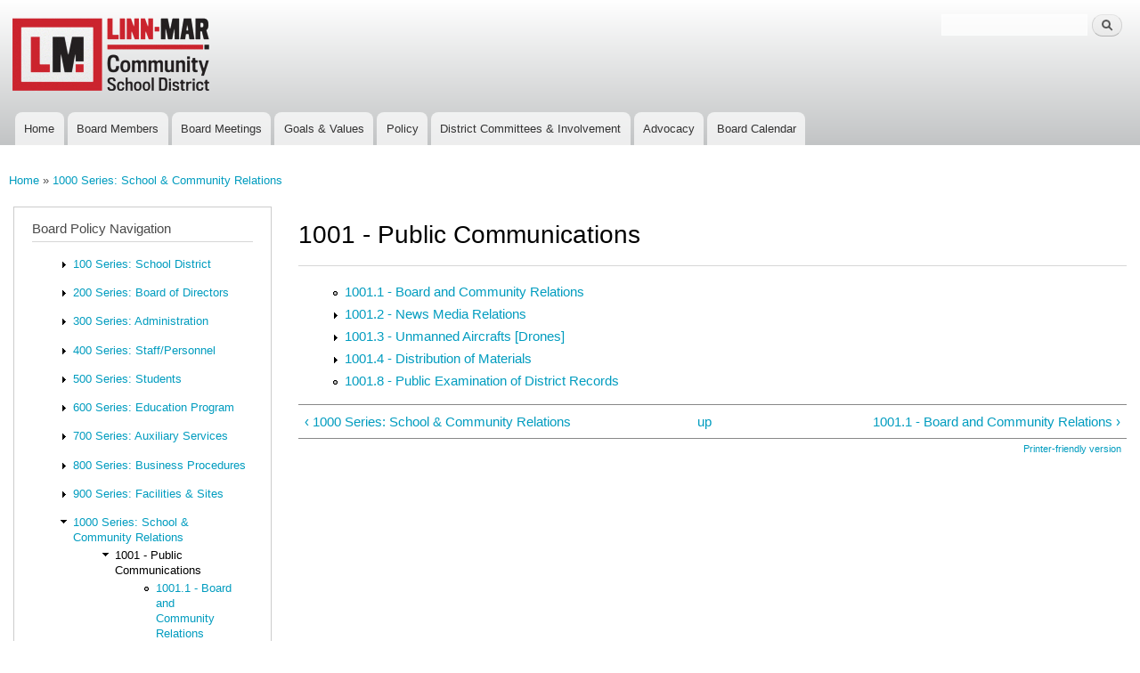

--- FILE ---
content_type: text/html; charset=utf-8
request_url: https://policy.linnmar.k12.ia.us/policy/1000
body_size: 3998
content:
<!DOCTYPE html>
<html lang="en" dir="ltr"

  xmlns:content="http://purl.org/rss/1.0/modules/content/"
  xmlns:dc="http://purl.org/dc/terms/"
  xmlns:foaf="http://xmlns.com/foaf/0.1/"
  xmlns:og="http://ogp.me/ns#"
  xmlns:rdfs="http://www.w3.org/2000/01/rdf-schema#"
  xmlns:sioc="http://rdfs.org/sioc/ns#"
  xmlns:sioct="http://rdfs.org/sioc/types#"
  xmlns:skos="http://www.w3.org/2004/02/skos/core#"
  xmlns:xsd="http://www.w3.org/2001/XMLSchema#">

<head>
  <meta http-equiv="Content-Type" content="text/html; charset=utf-8" />
<meta name="Generator" content="Drupal 7 (http://drupal.org)" />
<link rel="canonical" href="/policy/1000" />
<link rel="shortlink" href="/node/733" />
<link rel="top" href="/policy/1000-school-community-relations-index" />
<link rel="prev" href="/policy/1000-school-community-relations-index" />
<link rel="up" href="/policy/1000-school-community-relations-index" />
<link rel="next" href="/policy/10011-board-community-relations" />
<link rel="shortcut icon" href="https://policy.linnmar.k12.ia.us/sites/policy.linnmar.k12.ia.us/files/policy_logo_0.png" type="image/png" />
    <meta http-equiv="X-UA-Compatible" content="IE=edge,chrome=1">
    <meta name="MobileOptimized" content="width" />
    <meta name="HandheldFriendly" content="true" />
    <meta name="viewport" content="width=device-width, initial-scale=1.0" />
    <meta http-equiv="cleartype" content="on" />
  <title>1001 - Public Communications | Linn-Mar Policy Services</title>
  <style type="text/css" media="all">
@import url("https://policy.linnmar.k12.ia.us/modules/system/system.base.css?rqg4v2");
@import url("https://policy.linnmar.k12.ia.us/modules/system/system.menus.css?rqg4v2");
@import url("https://policy.linnmar.k12.ia.us/modules/system/system.messages.css?rqg4v2");
@import url("https://policy.linnmar.k12.ia.us/modules/system/system.theme.css?rqg4v2");
</style>
<style type="text/css" media="all">
@import url("https://policy.linnmar.k12.ia.us/modules/book/book.css?rqg4v2");
@import url("https://policy.linnmar.k12.ia.us/sites/all/modules/date/date_repeat_field/date_repeat_field.css?rqg4v2");
@import url("https://policy.linnmar.k12.ia.us/modules/field/theme/field.css?rqg4v2");
@import url("https://policy.linnmar.k12.ia.us/modules/node/node.css?rqg4v2");
@import url("https://policy.linnmar.k12.ia.us/modules/search/search.css?rqg4v2");
@import url("https://policy.linnmar.k12.ia.us/modules/user/user.css?rqg4v2");
@import url("https://policy.linnmar.k12.ia.us/sites/all/modules/views/css/views.css?rqg4v2");
@import url("https://policy.linnmar.k12.ia.us/sites/all/modules/ckeditor/css/ckeditor.css?rqg4v2");
</style>
<style type="text/css" media="all">
@import url("https://policy.linnmar.k12.ia.us/sites/all/modules/ctools/css/ctools.css?rqg4v2");
</style>
<style type="text/css" media="all">
@import url("https://policy.linnmar.k12.ia.us/sites/all/themes/policy_responsive_bartik/css/layout.css?rqg4v2");
@import url("https://policy.linnmar.k12.ia.us/sites/all/themes/policy_responsive_bartik/css/style.css?rqg4v2");
@import url("https://policy.linnmar.k12.ia.us/sites/policy.linnmar.k12.ia.us/files/color/policy_responsive_bartik-fb1f2bcd/colors.css?rqg4v2");
</style>
<style type="text/css" media="print">
@import url("https://policy.linnmar.k12.ia.us/sites/all/themes/policy_responsive_bartik/css/print.css?rqg4v2");
</style>
  <script type="text/javascript" src="https://policy.linnmar.k12.ia.us/misc/jquery.js?v=1.4.4"></script>
<script type="text/javascript" src="https://policy.linnmar.k12.ia.us/misc/jquery-extend-3.4.0.js?v=1.4.4"></script>
<script type="text/javascript" src="https://policy.linnmar.k12.ia.us/misc/jquery-html-prefilter-3.5.0-backport.js?v=1.4.4"></script>
<script type="text/javascript" src="https://policy.linnmar.k12.ia.us/misc/jquery.once.js?v=1.2"></script>
<script type="text/javascript" src="https://policy.linnmar.k12.ia.us/misc/drupal.js?rqg4v2"></script>
<script type="text/javascript" src="https://policy.linnmar.k12.ia.us/sites/all/modules/iframe/iframe.js?rqg4v2"></script>
<script type="text/javascript" src="https://policy.linnmar.k12.ia.us/sites/all/themes/policy_responsive_bartik/js/collapsible-menu.js?rqg4v2"></script>
<script type="text/javascript">
<!--//--><![CDATA[//><!--
jQuery.extend(Drupal.settings, {"basePath":"\/","pathPrefix":"","setHasJsCookie":0,"ajaxPageState":{"theme":"policy_responsive_bartik","theme_token":"FUqLQiIf1L6xiHPtv5VQW0wHwVXYbsA5lN8nMRwUO10","js":{"misc\/jquery.js":1,"misc\/jquery-extend-3.4.0.js":1,"misc\/jquery-html-prefilter-3.5.0-backport.js":1,"misc\/jquery.once.js":1,"misc\/drupal.js":1,"sites\/all\/modules\/iframe\/iframe.js":1,"sites\/all\/themes\/policy_responsive_bartik\/js\/collapsible-menu.js":1},"css":{"modules\/system\/system.base.css":1,"modules\/system\/system.menus.css":1,"modules\/system\/system.messages.css":1,"modules\/system\/system.theme.css":1,"modules\/book\/book.css":1,"sites\/all\/modules\/date\/date_repeat_field\/date_repeat_field.css":1,"modules\/field\/theme\/field.css":1,"modules\/node\/node.css":1,"modules\/search\/search.css":1,"modules\/user\/user.css":1,"sites\/all\/modules\/views\/css\/views.css":1,"sites\/all\/modules\/ckeditor\/css\/ckeditor.css":1,"sites\/all\/modules\/ctools\/css\/ctools.css":1,"sites\/all\/themes\/policy_responsive_bartik\/css\/layout.css":1,"sites\/all\/themes\/policy_responsive_bartik\/css\/style.css":1,"sites\/all\/themes\/policy_responsive_bartik\/css\/colors.css":1,"sites\/all\/themes\/policy_responsive_bartik\/css\/print.css":1}},"urlIsAjaxTrusted":{"\/policy\/1000":true}});
//--><!]]>
</script>
  <!--[if (gte IE 6)&(lte IE 8)]>
    <script src="/sites/all/themes/responsive_bartik/js/selectivizr-min.js"></script>
  <![endif]-->
  <!--[if lt IE 9]>
    <script src="/sites/all/themes/responsive_bartik/js/html5-respond.js"></script>
  <![endif]-->
</head>
<body class="html not-front not-logged-in one-sidebar sidebar-first page-node page-node- page-node-733 node-type-book footer-columns" >
  <div id="skip-link">
    <a href="#main-content" class="element-invisible element-focusable">Skip to main content</a>
  </div>
    <div id="page-wrapper"><div id="page">

  <header id="header" role="banner" class="without-secondary-menu"><div class="section clearfix">
        
    
          <a href="/" title="Home" rel="home" id="logo">
        <img src="https://policy.linnmar.k12.ia.us/sites/policy.linnmar.k12.ia.us/files/logo.png" alt="Home" />
      </a>
    
          <div id="name-and-slogan" class="element-invisible">

                              <div id="site-name" class="element-invisible">
              <strong>
                <a href="/" title="Home" rel="home"><span>Linn-Mar Policy Services</span></a>
              </strong>
            </div>
                  
        
      </div> <!-- /#name-and-slogan -->
    
      <div class="region region-header">
    <div id="block-search-form" class="block block-search">

    <h2 class="element-invisible">Policy Search Feature</h2>
  
  <div class="content">
    <form action="/policy/1000" method="post" id="search-block-form" accept-charset="UTF-8"><div><div class="container-inline">
    <div class="form-item form-type-textfield form-item-search-block-form">
  <label class="element-invisible" for="edit-search-block-form--2">Search </label>
 <input title="Enter the terms you wish to search for." type="text" id="edit-search-block-form--2" name="search_block_form" value="" size="15" maxlength="128" class="form-text" />
</div>
<div class="form-actions form-wrapper" id="edit-actions"><input type="submit" id="edit-submit" name="op" value="Search" class="form-submit" /></div><input type="hidden" name="form_build_id" value="form-6yrP-x3KYifTkf50MNQ56lFIqC4w6-5DFL6riNNrgmo" />
<input type="hidden" name="form_id" value="search_block_form" />
</div>
</div></form>  </div>
</div>
  </div>

          <nav id="main-menu" role="navigation" class="navigation">
        <h2 class="element-invisible">Main menu</h2><ul id="main-menu-links" class="links clearfix"><li class="menu-218 first"><a href="/">Home</a></li>
<li class="menu-1948"><a href="/policy/board-members-1">Board Members</a></li>
<li class="menu-1949"><a href="/policy/board-meetings-0">Board Meetings</a></li>
<li class="menu-1943"><a href="/policy/goals-values-0">Goals &amp; Values</a></li>
<li class="menu-1950"><a href="/policy/policy">Policy</a></li>
<li class="menu-1944"><a href="/policy/committies-involvement">District Committees &amp; Involvement</a></li>
<li class="menu-1940"><a href="/policy/advocacy">Advocacy</a></li>
<li class="menu-1833 last"><a href="http://policy.linnmar.k12.ia.us/BoardCalendar" title="">Board Calendar</a></li>
</ul>      </nav> <!-- /#main-menu -->
      </div></header> <!-- /.section, /#header -->

  
  
  <div id="main-wrapper" class="clearfix"><div id="main" role="main" class="clearfix">

    <h2 class="element-invisible">You are here</h2><div class="breadcrumb"><a href="/">Home</a> » <a href="/policy/1000-school-community-relations-index">1000 Series: School &amp; Community Relations</a></div>
    <div id="content" class="column"><div class="section">
            <a id="main-content"></a>
                    <h1 class="title" id="page-title">
          1001 - Public Communications        </h1>
                          <div class="tabs">
                  </div>
                          <div class="region region-content">
    <div id="block-system-main" class="block block-system">

    
  <div class="content">
    <article id="node-733" class="node node-book node-full clearfix" about="/policy/1000" typeof="sioc:Item foaf:Document" role="article">

      <span property="dc:title" content="1001 - Public Communications" class="rdf-meta element-hidden"></span>
  
  <div class="content clearfix">
      <div id="book-navigation-732" class="book-navigation">
    <ul class="menu clearfix"><li class="first leaf"><a href="/policy/10011-board-community-relations">1001.1 - Board and Community Relations </a></li>
<li class="collapsed"><a href="/policy/10012-news-and-media-relations">1001.2 - News Media Relations </a></li>
<li class="collapsed"><a href="/policy/10013-unmanned-aircrafts-drones">1001.3 - Unmanned Aircrafts [Drones]</a></li>
<li class="collapsed"><a href="/policy/10014-distribution-materials">1001.4 - Distribution of Materials </a></li>
<li class="last leaf"><a href="/policy/10018-public-examination-school-district-records">1001.8 - Public Examination of District Records </a></li>
</ul>
        <div class="page-links clearfix">
              <a href="/policy/1000-school-community-relations-index" class="page-previous" title="Go to previous page">‹ 1000 Series: School &amp; Community Relations</a>
                    <a href="/policy/1000-school-community-relations-index" class="page-up" title="Go to parent page">up</a>
                    <a href="/policy/10011-board-community-relations" class="page-next" title="Go to next page">1001.1 - Board and Community Relations  ›</a>
          </div>
    
  </div>
  </div>

      <div class="link-wrapper">
      <ul class="links inline"><li class="book_printer first last"><a href="/book/export/html/733" title="Show a printer-friendly version of this book page and its sub-pages.">Printer-friendly version</a></li>
</ul>    </div>
  
  
</article>
  </div>
</div>
  </div>
      
    </div></div> <!-- /.section, /#content -->

          <div id="sidebar-first" class="column sidebar"><div class="section">
          <div class="region region-sidebar-first">
    <div id="block-book-navigation" class="block block-book">

    <h2>Board Policy Navigation</h2>
  
  <div class="content">
      <div id="book-block-menu-3" class="book-block-menu">
    <ul class="menu clearfix"><li class="first last collapsed"><a href="/policy/100-educational-objectives">100 Series: School District</a></li>
</ul>  </div>
  <div id="book-block-menu-4" class="book-block-menu">
    <ul class="menu clearfix"><li class="first last collapsed"><a href="/policy/200-legal-status-school-district">200 Series: Board of Directors</a></li>
</ul>  </div>
  <div id="book-block-menu-5" class="book-block-menu">
    <ul class="menu clearfix"><li class="first last collapsed"><a href="/policy/300-school-district-administration-objectives">300 Series: Administration</a></li>
</ul>  </div>
  <div id="book-block-menu-6" class="book-block-menu">
    <ul class="menu clearfix"><li class="first last collapsed"><a href="/policy/400-personnel-policies-goals-and-guiding-principles">400 Series: Staff/Personnel</a></li>
</ul>  </div>
  <div id="book-block-menu-7" class="book-block-menu">
    <ul class="menu clearfix"><li class="first last collapsed"><a href="/policy/500-student-policies-goals-and-guiding-principles">500 Series: Students</a></li>
</ul>  </div>
  <div id="book-block-menu-8" class="book-block-menu">
    <ul class="menu clearfix"><li class="first last collapsed"><a href="/policy/600-goals-and-objectives-education-program">600 Series: Education Program</a></li>
</ul>  </div>
  <div id="book-block-menu-9" class="book-block-menu">
    <ul class="menu clearfix"><li class="first last collapsed"><a href="/policy/700-purpose-non-instructional-and-business">700 Series: Auxiliary Services</a></li>
</ul>  </div>
  <div id="book-block-menu-10" class="book-block-menu">
    <ul class="menu clearfix"><li class="first last collapsed"><a href="/policy/800-objectives-buildings-sites">800 Series: Business Procedures</a></li>
</ul>  </div>
  <div id="book-block-menu-11" class="book-block-menu">
    <ul class="menu clearfix"><li class="first last collapsed"><a href="/policy/900-principles-and-objectives-community-relations">900 Series: Facilities &amp; Sites</a></li>
</ul>  </div>
  <div id="book-block-menu-732" class="book-block-menu">
    <ul class="menu clearfix"><li class="first last expanded active-trail"><a href="/policy/1000-school-community-relations-index" class="active-trail">1000 Series: School &amp; Community Relations</a><ul class="menu clearfix"><li class="first expanded active-trail"><a href="/policy/1000" class="active-trail active">1001 - Public Communications</a><ul class="menu clearfix"><li class="first leaf"><a href="/policy/10011-board-community-relations">1001.1 - Board and Community Relations </a></li>
<li class="collapsed"><a href="/policy/10012-news-and-media-relations">1001.2 - News Media Relations </a></li>
<li class="collapsed"><a href="/policy/10013-unmanned-aircrafts-drones">1001.3 - Unmanned Aircrafts [Drones]</a></li>
<li class="collapsed"><a href="/policy/10014-distribution-materials">1001.4 - Distribution of Materials </a></li>
<li class="last leaf"><a href="/policy/10018-public-examination-school-district-records">1001.8 - Public Examination of District Records </a></li>
</ul></li>
<li class="collapsed"><a href="/policy/1002">1002 - School-Community Groups</a></li>
<li class="collapsed"><a href="/policy/1003">1003 - Relations Between School Personnel and the Public</a></li>
<li class="collapsed"><a href="/policy/1004">1004 - Use of School Facilities</a></li>
<li class="last collapsed"><a href="/policy/1005">1005 - Community Activites Involving Students</a></li>
</ul></li>
</ul>  </div>
  <div id="book-block-menu-1277" class="book-block-menu">
    <ul class="menu clearfix"><li class="first last leaf"><a href="/policy/lm-facility-use-manual">Facilities Use Manual</a></li>
</ul>  </div>
  </div>
</div>
  </div>
      </div></div> <!-- /.section, /#sidebar-first -->
        
    
  </div></div> <!-- /#main, /#main-wrapper -->

  
  <div id="footer-wrapper"><div class="section">

          <div id="footer-columns" class="clearfix">
          <div class="region region-footer-firstcolumn">
    <div id="block-block-1" class="block block-block">

    <h2>Linn-Mar Community School District</h2>
  
  <div class="content">
    <p>3556 Winslow Road, Marion, IA 52302<br />
Phone: (319) 447-3000<br />
<a href="https://www.linnmar.k12.ia.us/">www.linnmar.k12.ia.us</a></p>
  </div>
</div>
  </div>
                              </div> <!-- /#footer-columns -->
    
          <footer id="footer" role="contentinfo" class="clearfix">
          <div class="region region-footer">
    <div id="block-block-3" class="block block-block">

    
  <div class="content">
    <p class="rteright"><a href="https://www.iowaschoolfinance.com/subscribers"><img alt="" src="https://www.iowaschoolfinance.com/system/files/members/Public/poweredbyisfis.png" /></a></p>
  </div>
</div>
  </div>
      </footer> <!-- /#footer -->
    
  </div></div> <!-- /.section, /#footer-wrapper -->

</div></div> <!-- /#page, /#page-wrapper -->
  </body>
</html>
